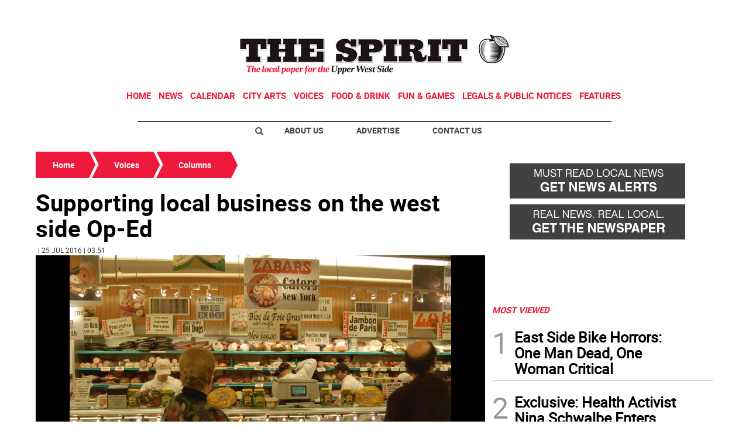

--- FILE ---
content_type: text/html
request_url: https://www.westsidespirit.com/voices/columns/supporting-local-business-on-the-west-side-op-ed-GXNP1320160728160729959
body_size: 13316
content:
  <!doctype html>  <html class="ltr" dir="ltr" lang="en-US"> <head> <meta content="text/html; charset=UTF-8" http-equiv="content-type"> <title>Supporting local business on the west side Op-Ed</title> <link rel="shortcut icon" href="https://www.westsidespirit.com/base-portlet/webrsrc/ctxvar/d264371e-5e5a-4be7-b6c5-655496220b44.jpeg"> <style amp-custom> .mln_uppercase_mln
		{
			text-transform:uppercase
		}
		
		.mln_small-caps_mln
		{
			font-variant:small-caps
		}
		</style> <meta name="description" content="Like you, I get frustrated when a small business closes, only to be replaced with another bank, drugstore, or coffee chain. When it’s time to renew the lease, c..."> <meta name="title" content="Supporting local business on the west side Op-Ed"> <meta property="og:type" content="Article"> <meta property="og:title" content="Supporting local business on the west side Op-Ed"> <meta property="og:description" content="Like you, I get frustrated when a small business closes, only to be replaced with another bank, drugstore, or coffee chain. When it’s time to renew the lease, c..."> <meta property="og:image" content="https://www.westsidespirit.com/binrepository/480x318/0c34/480d250/none/3502612/TOFT/OPINION02_160729959_AR_0_0_NP1320160728160729959_MG4186406.jpg"> <meta property="og:url" content="https://www.westsidespirit.com/voices/columns/supporting-local-business-on-the-west-side-op-ed-GXNP1320160728160729959"> <meta property="og:site_name" content="www.westsidespirit.com"> <meta name="ROBOTS" content="INDEX, FOLLOW"> <link rel="canonical" href="https://www.westsidespirit.com/voices/columns/supporting-local-business-on-the-west-side-op-ed-GXNP1320160728160729959"> <meta name="viewport" content="width=device-width"> <meta name="twitter:card" content="summary_large_image"> <meta name="twitter:card" content="summary_large_image"> <meta name="twitter:site" content="@WestSideSpirit"> <link href="https://www.westsidespirit.com/base-portlet/webrsrc/theme/1676476d35b07e56b82775a6bd44eb8a.css" rel="stylesheet" type="text/css"> <script type="text/javascript" src="/base-portlet/webrsrc/b9740ad96ea5b5f2db95cd4b031d9c78.js"></script> <script type="text/javascript">/*<![CDATA[*/var ITER=ITER||{};ITER.CONTEXT=ITER.CONTEXT||{};ITER.CONTEXT.sections=[{sectid:"sect-535e7305012002c85f5466e8d53c23e6"},{sectid:"sect-7fd072c3e9836967e4f95c710c673e3b"},{sectid:"sect-9dec329872f6c61a482a30b16107881f"}];ITER.CONTEXT.isArticlePage=function(){return true};ITER.CONTEXT.articleId="NP1320160728160729959";ITER.CONTEXT.contextIs=function(a){return a==="ArticlePage"};ITER.HOOK=ITER.HOOK||{};ITER.HOOK.onDisqusNewComment=function(a){};ITER.RESOURCE=ITER.RESOURCE||{};ITER.RESOURCE.Deferred=function(){var b;var a;var c=new Promise(function(e,d){b=e;a=d});c.resolve=b;c.reject=a;return c};ITER.RESOURCE.onLoad=ITER.RESOURCE.onLoad||[];ITER.RESOURCE.onInit=ITER.RESOURCE.onInit||[];ITER.RESOURCE.onLoad["util-http"]=new ITER.RESOURCE.Deferred();ITER.RESOURCE.onLoad["util-url"]=new ITER.RESOURCE.Deferred();ITER.RESOURCE.onLoad["util-cookie"]=new ITER.RESOURCE.Deferred();ITER.RESOURCE.onLoad["util-event"]=new ITER.RESOURCE.Deferred();ITER.RESOURCE.onLoad["util-message"]=new ITER.RESOURCE.Deferred();ITER.RESOURCE.onLoad.statistics=new ITER.RESOURCE.Deferred();ITER.RESOURCE.onLoad.reading=new ITER.RESOURCE.Deferred();ITER.RESOURCE.onLoad.konami=new ITER.RESOURCE.Deferred();ITER.RESOURCE.onLoad.adblock=new ITER.RESOURCE.Deferred();ITER.RESOURCE.onLoad.captcha=new ITER.RESOURCE.Deferred();ITER.RESOURCE.onLoad["iter-ui-tabs"]=new ITER.RESOURCE.Deferred();ITER.RESOURCE.onLoad["autocomplete-js"]=new ITER.RESOURCE.Deferred();ITER.RESOURCE.onLoad.form=new ITER.RESOURCE.Deferred();ITER.RESOURCE.onLoad["teaser-date"]=new ITER.RESOURCE.Deferred();ITER.RESOURCE.onLoad["search-date"]=new ITER.RESOURCE.Deferred();ITER.RESOURCE.onLoad.unregister=new ITER.RESOURCE.Deferred();ITER.RESOURCE.onLoad.recommendations=new ITER.RESOURCE.Deferred();ITER.RESOURCE.onLoad.surveys=new ITER.RESOURCE.Deferred();ITER.RESOURCE.onLoad["embed-article"]=new ITER.RESOURCE.Deferred();ITER.RESOURCE.CUSTOM=ITER.RESOURCE.CUSTOM||{};ITER.USER=ITER.USER||{};ITER.USER.id="";/*]]>*/</script> <script type="text/javascript" src="/html/js/iter-libraries/iter-util-url.js?v=4.1.17654757" defer onload="ITER.RESOURCE.onLoad['util-url'].resolve(true)"></script> <script type="text/javascript" src="/html/js/iter-libraries/iter-util-cookie.js?v=4.1.17654757" defer onload="ITER.RESOURCE.onLoad['util-cookie'].resolve(true)"></script> <script type="text/javascript" src="/html/js/iter-libraries/iter-konami.js?v=4.1.17654757" defer onload="ITER.RESOURCE.onLoad['konami'].resolve(true)"></script> <script type="text/javascript" src="/html/js/iter-libraries/iter-util-http.js?v=4.1.17654757" defer onload="ITER.RESOURCE.onLoad['util-http'].resolve(true)"></script> <script type="text/javascript" src="/html/js/iter-libraries/iter-statistics.js?v=4.1.17654757" defer onload="ITER.RESOURCE.onLoad['statistics'].resolve(true)"></script> <script type="text/javascript" src="/html/js/iter-libraries/iter-util-event.js?v=4.1.17654757" defer onload="ITER.RESOURCE.onLoad['util-event'].resolve(true)"></script> <script type="text/javascript" src="/html/js/iter-libraries/iter-reading.js?v=4.1.17654757" defer onload="ITER.RESOURCE.onLoad['reading'].resolve(true)"></script> <script type="text/javascript" src="/html/js/iter-libraries/iter-util-message.js?v=4.1.17654757" defer onload="ITER.RESOURCE.onLoad['util-message'].resolve(true)"></script> <script>/*<![CDATA[*/jQryIter.u="";/*]]>*/</script> <script type="text/javascript">/*<![CDATA[*/(function(a){a.contextSections=function(){return[{sectid:"sect-535e7305012002c85f5466e8d53c23e6"},{sectid:"sect-7fd072c3e9836967e4f95c710c673e3b"},{sectid:"sect-9dec329872f6c61a482a30b16107881f"}]};a.contextIsArticlePage=function(){return true};a.articleId=function(){return"NP1320160728160729959"};a.contextIs=function(b){if(b=="HomePage"){return false}else{if(b=="ArticlePage"){return true}else{if(b=="SearchPage"){return false}else{if(b=="SectionPage"){return false}else{if(b=="MetadataPage"){return false}}}}}}})(jQryIter);/*]]>*/</script> <script type="text/javascript" src="https://www.westsidespirit.com/base-portlet/webrsrc/theme/dd413e4f992fc05c1c3a9e27aa282026.js"></script> <script type="text/javascript">/*<![CDATA[*/var disqus_shortname="thewestsidespirit";/*]]>*/</script> <script async src="https://www.googletagmanager.com/gtag/js?id=UA-56285718-1"></script> <script type="text/javascript">/*<![CDATA[*/window.dataLayer=window.dataLayer||[];function gtag(){dataLayer.push(arguments)}gtag("js",new Date());var canonical=(document.querySelector("link[rel=canonical]")||{}).href;if(typeof canonical==="undefined"){gtag("config","UA-56285718-1")}else{gtag("config","UA-56285718-1",{page_location:canonical})};/*]]>*/</script> </head> <body class=" controls-visible signed-out public-page" itemscope itemtype="http://schema.org/NewsArticle"> <script type="text/javascript">/*<![CDATA[*/jQryIter(document).on("click",".ui-accordion-header",function(){jQryIter(window).resize()});/*]]>*/</script> <div class="iter-page-frame"> <header class="iter-header-wrapper" id="iter-header-wrapper">  <div class="portlet-boundary portlet-static-end portlet-nested-portlets"> <div id="theme-6-header" class="ly-theme-6-header"> <div class="container-header container-fluid  nopadding"> <div class="container nopadding"> <div class="row top"> <div class="top-one-col col-md-12  portlet-column nopadding" id="top-one-col"> </div> <div class="top-two-col col-md-12  portlet-column nopadding" id="top-two-col"> <div id="" class="portlet-boundary portlet-static-end htmlcontainer-portlet"> <div> <script>/*<![CDATA[*/(function(e,f,g){a=e.createElement(f);m=e.getElementsByTagName(f)[0];a.src=g;a.setAttribute("async","");a.setAttribute("type","text/javascript");a.setAttribute("crossorigin","anonymous");m.parentNode.insertBefore(a,m)})(document,"script","https://adatoolbar.com/wp-json/onlineada/v1/accessibility-toolbar/e687213560c8b");/*]]>*/</script> </div> </div> <div id="" class="portlet-boundary portlet-static-end adcontainer-portlet mB20 mT20 center-table"> <div> <script async src="https://securepubads.g.doubleclick.net/tag/js/gpt.js"></script> <script>/*<![CDATA[*/window.googletag=window.googletag||{cmd:[]};googletag.cmd.push(function(){googletag.defineSlot("/359827676/SW_TopBanner",[[1,1],[728,90]],"div-gpt-ad-1562616284029-0").addService(googletag.pubads());googletag.pubads().enableSingleRequest();googletag.pubads().collapseEmptyDivs();googletag.enableServices()});/*]]>*/</script> <div id="div-gpt-ad-1562616284029-0"> <script>/*<![CDATA[*/googletag.cmd.push(function(){googletag.display("div-gpt-ad-1562616284029-0")});/*]]>*/</script> </div> </div> </div> <div id="" class="portlet-boundary portlet-static-end htmlcontainer-portlet"> <div> <div> <a class="header-logo" href="/"> </a> </div> </div> </div> <div id="4217535410" class="portlet-boundary portlet-static-end menu-portlet main-navigation"> <div id="menu_4217535410" class="menu_secc "> <div class="nav-dropdown nav noSubNav"> <ul class="parent-nav lst cf"> <li class="lst-item tabnav  sect-76 sect-7ec329211cbe49532853e1fe61f5e896"> <div class="tab-grp"> <a href="/" class="tab-item lnk" title="Home"> <span class="iconBefore"></span> <strong class="sectionName">Home</strong> <span class="iconAfter"></span> </a> <span class="hasChildsIcon"></span> <div class="child-nav cf"> <ul class="lst-std lst level-2"> <div class="lst-items"> <li class="lst-item   sect-95 sect-a2fab7931864ab049880a6613cd64598"> <a href="http://strausnews.com/" rel="nofollow noopener noreferrer" class=" lnk" target="_blank" title="About Us"> <span class="iconBefore"></span> <span class="sectionName">About Us</span> <span class="iconAfter"></span> </a> </li> <li class="lst-item   sect-96 sect-4bd4c916cc888ddd63c5d5e9b802768c"> <a href="http://strausnews.com/advertise.html" rel="nofollow noopener noreferrer" class=" lnk" target="_blank" title="Advertise"> <span class="iconBefore"></span> <span class="sectionName">Advertise</span> <span class="iconAfter"></span> </a> </li> <li class="lst-item   sect-97 sect-f065ddc45d8f2e1685baf0bc581504de"> <a href="/contact-us" class=" lnk" title="Contact Us"> <span class="iconBefore"></span> <span class="sectionName">Contact Us</span> <span class="iconAfter"></span> </a> </li> <li class="lst-item   sect-98 sect-719e32d916b410c9508660cc134b5a62"> <a href="https://straussubscriptions.adperfect.com/channel/C0A801A91dfbb1B682Itt32DB51C/publication/C0A801A91da432A3CEoiL205FFD0" rel="nofollow noopener noreferrer" class=" lnk" target="_blank" title="Subscribe To Paper"> <span class="iconBefore"></span> <span class="sectionName">Subscribe To Paper</span> <span class="iconAfter"></span> </a> </li> <li class="lst-item   sect-99 sect-d9b0d5daa99976fd32ac5904530e29a0"> <a href="/sign-up-for-emails" class=" lnk" title="Sign Up for Emails"> <span class="iconBefore"></span> <span class="sectionName">Sign Up for Emails</span> <span class="iconAfter"></span> </a> </li> <li class="lst-item   sect-100 sect-fb87acb174241b40e68524b36106d1c2"> <a href="/where-to-pick-us-up" class=" lnk" title="Where to Pick Us Up"> <span class="iconBefore"></span> <span class="sectionName">Where to Pick Us Up</span> <span class="iconAfter"></span> </a> </li> <li class="lst-item   sect-101 sect-687831fd8afba321159fc2624f464fa3"> <a href="/submit-stuff" class=" lnk" title="Submit Stuff"> <span class="iconBefore"></span> <span class="sectionName">Submit Stuff</span> <span class="iconAfter"></span> </a> </li> </div> </ul> </div> </div> </li> <li class="lst-item tabnav  sect-77 sect-5d801d41995a40ef14e9979a38cbcdae"> <div class="tab-grp"> <a href="/news" class="tab-item lnk" title="News"> <span class="iconBefore"></span> <strong class="sectionName">News</strong> <span class="iconAfter"></span> </a> <span class="hasChildsIcon"></span> <div class="child-nav cf"> <ul class="lst-std lst level-2"> <div class="lst-items"> <li class="lst-item   sect-93 sect-41f5692a4fb7e2ba098a7f5728dac930"> <a href="/news/local-news" class=" lnk" title="Local News"> <span class="iconBefore"></span> <span class="sectionName">Local News</span> <span class="iconAfter"></span> </a> </li> <li class="lst-item   sect-94 sect-006835371ebdf55260cedac76e8882b0"> <a href="/news/crime-watch" class=" lnk" title="Crime Watch"> <span class="iconBefore"></span> <span class="sectionName">Crime Watch</span> <span class="iconAfter"></span> </a> </li> </div> </ul> </div> </div> </li> <li class="lst-item tabnav  sect-78 sect-f8e88fa8cb45d34f63051b787152a64b"> <a href="http://www.nycnow.com/" rel="nofollow noopener noreferrer" class="tab-item lnk" target="_blank" title="Calendar"> <span class="iconBefore"></span> <span class="sectionName">Calendar</span> <span class="iconAfter"></span> </a> </li> <li class="lst-item tabnav  sect-79 sect-1fe6f0d214430199241f33363b6209c4"> <a href="/city-arts" class="tab-item lnk" title="City Arts"> <span class="iconBefore"></span> <span class="sectionName">City Arts</span> <span class="iconAfter"></span> </a> </li> <li class="lst-item tabnav  sect-80 sect-593d49a390a774d3c7d80af876d62773"> <div class="tab-grp"> <a href="/voices" class="tab-item lnk" title="Voices"> <span class="iconBefore"></span> <strong class="sectionName">Voices</strong> <span class="iconAfter"></span> </a> <span class="hasChildsIcon"></span> <div class="child-nav cf"> <ul class="lst-std lst level-2"> <div class="lst-items"> <li class="lst-item   sect-91 sect-9dec329872f6c61a482a30b16107881f"> <a href="/voices/columns" class=" lnk" title="Columns"> <span class="iconBefore"></span> <span class="sectionName">Columns</span> <span class="iconAfter"></span> </a> </li> <li class="lst-item   sect-92 sect-12e6e64d56436d67d90519b1518804b5"> <a href="/voices/letters-to-the-editor" class=" lnk" title="Letters to the Editor"> <span class="iconBefore"></span> <span class="sectionName">Letters to the Editor</span> <span class="iconAfter"></span> </a> </li> </div> </ul> </div> </div> </li> <li class="lst-item tabnav  sect-252 sect-b5a33f8e01e4d3d30c71cffd67afde4f"> <a href="/food-drink" class="tab-item lnk" title="Food &amp; Drink"> <span class="iconBefore"></span> <span class="sectionName">Food &amp; Drink</span> <span class="iconAfter"></span> </a> </li> <li class="lst-item tabnav  sect-595 sect-e62c6a75b7c0d9c34ea83fdd4aae43a2"> <a href="/fun-games" class="tab-item lnk" title="Fun &amp; Games"> <span class="iconBefore"></span> <span class="sectionName">Fun &amp; Games</span> <span class="iconAfter"></span> </a> </li> <li class="lst-item tabnav  sect-389 sect-b1eca0430275a5867e64c52c624e78f2"> <a href="http://strausnews.com/legalnotices.html" rel="nofollow noopener noreferrer" class="tab-item lnk" target="_blank" title="Legals &amp; Public Notices"> <span class="iconBefore"></span> <span class="sectionName">Legals &amp; Public Notices</span> <span class="iconAfter"></span> </a> </li> <li class="lst-item tabnav  sect-82 sect-349c201515822a72eb356125b0c0b14a"> <div class="tab-grp"> <a href="/features" class="tab-item lnk" title="Features"> <span class="iconBefore"></span> <strong class="sectionName">Features</strong> <span class="iconAfter"></span> </a> <span class="hasChildsIcon"></span> <div class="child-nav cf"> <ul class="lst-std lst level-2"> <div class="lst-items"> <li class="lst-item   sect-83 sect-977a484747ddc798697ec2eed55368e4"> <a href="/features/best-of-manhattan" class=" lnk" title="Best of Manhattan"> <span class="iconBefore"></span> <span class="sectionName">Best of Manhattan</span> <span class="iconAfter"></span> </a> </li> <li class="lst-item   sect-84 sect-8ee791bae24bcbd5963d82d5dd6414b1"> <a href="/features/camp-guide" class=" lnk" title="Camp Guide"> <span class="iconBefore"></span> <span class="sectionName">Camp Guide</span> <span class="iconAfter"></span> </a> </li> <li class="lst-item   sect-85 sect-85608baf7200dbf333f3646d16b6f002"> <a href="/features/education-guide" class=" lnk" title="Education Guide"> <span class="iconBefore"></span> <span class="sectionName">Education Guide</span> <span class="iconAfter"></span> </a> </li> <li class="lst-item   sect-86 sect-5a7d9271d2a276a3fe1fe253088c5d93"> <a href="/features/environment" class=" lnk" title="Environment"> <span class="iconBefore"></span> <span class="sectionName">Environment</span> <span class="iconAfter"></span> </a> </li> <li class="lst-item   sect-87 sect-cf858ad838c6e8feb20cb14a2483720b"> <a href="/features/healthy-manhattan" class=" lnk" title="Healthy Manhattan"> <span class="iconBefore"></span> <span class="sectionName">Healthy Manhattan</span> <span class="iconAfter"></span> </a> </li> <li class="lst-item   sect-88 sect-ba2cf59213372129aa027b8862eb5d2a"> <a href="/features/people" class=" lnk" title="People"> <span class="iconBefore"></span> <span class="sectionName">People</span> <span class="iconAfter"></span> </a> </li> <li class="lst-item   sect-89 sect-bbba28181502b62bfc965aa428499bc0"> <a href="/features/senior-living-guide" class=" lnk" title="Senior Living Guide"> <span class="iconBefore"></span> <span class="sectionName">Senior Living Guide</span> <span class="iconAfter"></span> </a> </li> <li class="lst-item   sect-90 sect-4d5590abbec107994fc95c84a53258ef"> <a href="/features/summer-guide" class=" lnk" title="Summer Guide"> <span class="iconBefore"></span> <span class="sectionName">Summer Guide</span> <span class="iconAfter"></span> </a> </li> <li class="lst-item   sect-536 sect-9ddf905d023e6758c05e5a6985dd297c"> <a href="/features/the-way-forward" class=" lnk" title="The Way Forward"> <span class="iconBefore"></span> <span class="sectionName">The Way Forward</span> <span class="iconAfter"></span> </a> </li> </div> </ul> </div> </div> </li> </ul> </div> </div> <script type="text/javascript">/*<![CDATA[*/prepareMenuJs("4217535410");/*]]>*/</script> </div> </div> <div class="top-three-col col-md-12  portlet-column nopadding" id="top-three-col"> <div id="" class="portlet-boundary portlet-static-end htmlcontainer-portlet"> <div> <script type="text/javascript" src="//downloads.mailchimp.com/js/signup-forms/popup/unique-methods/embed.js" data-dojo-config="usePlainJson: true, isDebug: false"></script> <script type="text/javascript">/*<![CDATA[*/window.dojoRequire(["mojo/signup-forms/Loader"],function(b){b.start({baseUrl:"mc.us13.list-manage.com",uuid:"96ff13a999601a39fa610d650",lid:"67d9399627",uniqueMethods:true})});/*]]>*/</script> </div> </div> </div> <div class="top-four-col col-md-12 portlet-column nopadding" id="top-four-col"> <div id="" class="portlet-boundary portlet-static-end htmlcontainer-portlet"> <div> <div class="header-separator"></div> <ul class="html-navigation"> <li class="search-icon-wrapper"> <div class="search-icon"></div></li> <li><a class="login" href="http://strausnews.com/" target="_blank">About Us</a></li> <li class="yellow"><a class="paywall" href="http://strausnews.com/advertise.html" target="_blank">Advertise</a></li> <li class="yellow"><a class="classiffied" href="/contact-us">Contact Us</a></li> </ul> </div> </div> </div> </div> </div> </div> <div class="container-floating-header inactive"> <div class="container nopadding"> <div class="floating-header"> <div class="row top-floating"> <div class="top-floating-left-col portlet-column nopadding" id="top-floating-left-col"> <div id="" class="portlet-boundary portlet-static-end htmlcontainer-portlet mobile-menu-wrapper"> <div> <div> <div class="mobile-menu"></div> <a class="header-logo" href="/"></a> </div> </div> </div> <div id="" class="portlet-boundary portlet-static-end adcontainer-portlet mB10 mT10 center-table"> <div> <script async src="https://securepubads.g.doubleclick.net/tag/js/gpt.js"></script> <script>/*<![CDATA[*/window.googletag=window.googletag||{cmd:[]};googletag.cmd.push(function(){googletag.defineSlot("/359827676/SW_MobileTopBanner",[[320,50],[1,1]],"div-gpt-ad-1562616229016-0").addService(googletag.pubads());googletag.pubads().enableSingleRequest();googletag.pubads().collapseEmptyDivs();googletag.enableServices()});/*]]>*/</script> <div id="div-gpt-ad-1562616229016-0"> <script>/*<![CDATA[*/googletag.cmd.push(function(){googletag.display("div-gpt-ad-1562616229016-0")});/*]]>*/</script> </div> </div> </div> <div id="" class="portlet-boundary portlet-static-end htmlcontainer-portlet html-navigation-wrapper"> <div> <ul class="html-navigation"> <li><a class="readmore" href="/sign-up-for-emails">NEWSLETTER</a></li> <li><a class="paywall" href="https://www.paypal.com/donate/?hosted_button_id=YY237VX4C5ZVL" target="_blank">DONATE</a></li> </ul> </div> </div> </div> </div> </div> </div> </div> <div class="container-menu container-fluid inactive"> <div class="row top-search"> <div class="top-search-left-col col-xs-9 col-md-11 portlet-column nopadding" id="top-search-left-col"> <div id="" class="portlet-boundary portlet-static-end htmlcontainer-portlet"> <div> </div> </div> <div id="" class="portlet-boundary portlet-static-end adcontainer-portlet"> </div> <div id="597917252" class="portlet-boundary portlet-static-end advanced-search-portlet"> <span class="iter-field iter-field-text"> <span class="iter-field-content"> <span class="iter-field-element"> <input id="_597917252_keywords" type="text" value="" name="keywords" inlinefield="true" class="iter-field-input iter-field-input-text" onkeydown="javascript:_597917252_onKeyEnterSearch(event)" placeholder=""> </span> </span> </span> <span class="iter-button iter-button-submit"> <span class="iter-button-content"> <input id="_597917252_search" type="submit" name="search" value="" class="iter-button-input iter-button-input-submit" onclick="javascript:_597917252_onClickSearch()"> </span> </span> <script type="text/javascript">/*<![CDATA[*/function _597917252_cleanKeywords(i){var j="";var h="";for(var f=0;f<i.length;f++){var g=i[f];if(!(g=="/"||g=="\\"||g=="~"||g=="!"||g=="("||g==")")){h+=g}else{h+=" "}}h=encodeURIComponent(h);for(var f=0;f<h.length;f++){var g=h[f];if(g=="'"){j+="%27"}else{j+=g}}return j}function _597917252_onClickSearch(){var e=_597917252_cleanKeywords(jQryIter("#_597917252_keywords").val());if(e.length>0){var d="/search-results/-/search/";var f="/false/false/19840110/20260110/date/true/true/0/0/meta/0/0/0/1";window.location.href=d+e+f}}function _597917252_onKeyEnterSearch(b){if(b.keyCode==13){_597917252_onClickSearch()}};/*]]>*/</script> </div> </div> <div class="top-search-right-col col-xs-3 col-md-1 portlet-column nopadding" id="top-search-right-col"> <div id="" class="portlet-boundary portlet-static-end htmlcontainer-portlet"> <div> </div> </div> <div id="" class="portlet-boundary portlet-static-end htmlcontainer-portlet"> <div> <div class="close-menu"> x 
           </div> </div> </div> <div id="" class="portlet-boundary portlet-static-end htmlcontainer-portlet"> <div> </div> </div> </div> </div> <div class="row middle-menu"> <div class="middle-menu-left-col col-sm-4 portlet-column nopadding" id="top-search-left-col"> <div id="3226321579" class="portlet-boundary portlet-static-end menu-portlet"> <div id="menu_3226321579" class="menu_secc_unfolded "> <div class="nav-dropdown nav noSubNav"> <ul class="parent-nav lst cf"> <li class="lst-item tabnav  sect-39 sect-556f9a3b33cc57271d5e128c12187c66"> <div class="tab-grp"> <a href="/" class="tab-item lnk" title="Sections"> <span class="iconBefore"></span> <strong class="sectionName">Sections</strong> <span class="iconAfter"></span> </a> <span class="hasChildsIcon"></span> <div class="child-nav cf"> <ul class="lst-std lst level-2"> <div class="lst-items"> <li class="lst-item   sect-76 sect-7ec329211cbe49532853e1fe61f5e896"> <div class="tab-grp"> <a href="/" class=" lnk" title="Home"> <span class="iconBefore"></span> <strong class="sectionName">Home</strong> <span class="iconAfter"></span> </a> <span class="hasChildsIcon"></span> <div class="child-nav cf"> <ul class="lst-std lst level-3"> <div class="lst-items"> <li class="lst-item   sect-95 sect-a2fab7931864ab049880a6613cd64598"> <a href="http://strausnews.com/" rel="nofollow noopener noreferrer" class=" lnk" target="_blank" title="About Us"> <span class="iconBefore"></span> <span class="sectionName">About Us</span> <span class="iconAfter"></span> </a> </li> <li class="lst-item   sect-96 sect-4bd4c916cc888ddd63c5d5e9b802768c"> <a href="http://strausnews.com/advertise.html" rel="nofollow noopener noreferrer" class=" lnk" target="_blank" title="Advertise"> <span class="iconBefore"></span> <span class="sectionName">Advertise</span> <span class="iconAfter"></span> </a> </li> <li class="lst-item   sect-97 sect-f065ddc45d8f2e1685baf0bc581504de"> <a href="/contact-us" class=" lnk" title="Contact Us"> <span class="iconBefore"></span> <span class="sectionName">Contact Us</span> <span class="iconAfter"></span> </a> </li> <li class="lst-item   sect-98 sect-719e32d916b410c9508660cc134b5a62"> <a href="https://straussubscriptions.adperfect.com/channel/C0A801A91dfbb1B682Itt32DB51C/publication/C0A801A91da432A3CEoiL205FFD0" rel="nofollow noopener noreferrer" class=" lnk" target="_blank" title="Subscribe To Paper"> <span class="iconBefore"></span> <span class="sectionName">Subscribe To Paper</span> <span class="iconAfter"></span> </a> </li> <li class="lst-item   sect-99 sect-d9b0d5daa99976fd32ac5904530e29a0"> <a href="/sign-up-for-emails" class=" lnk" title="Sign Up for Emails"> <span class="iconBefore"></span> <span class="sectionName">Sign Up for Emails</span> <span class="iconAfter"></span> </a> </li> <li class="lst-item   sect-100 sect-fb87acb174241b40e68524b36106d1c2"> <a href="/where-to-pick-us-up" class=" lnk" title="Where to Pick Us Up"> <span class="iconBefore"></span> <span class="sectionName">Where to Pick Us Up</span> <span class="iconAfter"></span> </a> </li> <li class="lst-item   sect-101 sect-687831fd8afba321159fc2624f464fa3"> <a href="/submit-stuff" class=" lnk" title="Submit Stuff"> <span class="iconBefore"></span> <span class="sectionName">Submit Stuff</span> <span class="iconAfter"></span> </a> </li> </div> </ul> </div> </div> </li> <li class="lst-item   sect-77 sect-5d801d41995a40ef14e9979a38cbcdae"> <div class="tab-grp"> <a href="/news" class=" lnk" title="News"> <span class="iconBefore"></span> <strong class="sectionName">News</strong> <span class="iconAfter"></span> </a> <span class="hasChildsIcon"></span> <div class="child-nav cf"> <ul class="lst-std lst level-3"> <div class="lst-items"> <li class="lst-item   sect-93 sect-41f5692a4fb7e2ba098a7f5728dac930"> <a href="/news/local-news" class=" lnk" title="Local News"> <span class="iconBefore"></span> <span class="sectionName">Local News</span> <span class="iconAfter"></span> </a> </li> <li class="lst-item   sect-94 sect-006835371ebdf55260cedac76e8882b0"> <a href="/news/crime-watch" class=" lnk" title="Crime Watch"> <span class="iconBefore"></span> <span class="sectionName">Crime Watch</span> <span class="iconAfter"></span> </a> </li> </div> </ul> </div> </div> </li> <li class="lst-item   sect-78 sect-f8e88fa8cb45d34f63051b787152a64b"> <a href="http://www.nycnow.com/" rel="nofollow noopener noreferrer" class=" lnk" target="_blank" title="Calendar"> <span class="iconBefore"></span> <span class="sectionName">Calendar</span> <span class="iconAfter"></span> </a> </li> <li class="lst-item   sect-79 sect-1fe6f0d214430199241f33363b6209c4"> <a href="/city-arts" class=" lnk" title="City Arts"> <span class="iconBefore"></span> <span class="sectionName">City Arts</span> <span class="iconAfter"></span> </a> </li> <li class="lst-item   sect-80 sect-593d49a390a774d3c7d80af876d62773"> <div class="tab-grp"> <a href="/voices" class=" lnk" title="Voices"> <span class="iconBefore"></span> <strong class="sectionName">Voices</strong> <span class="iconAfter"></span> </a> <span class="hasChildsIcon"></span> <div class="child-nav cf"> <ul class="lst-std lst level-3"> <div class="lst-items"> <li class="lst-item   sect-91 sect-9dec329872f6c61a482a30b16107881f"> <a href="/voices/columns" class=" lnk" title="Columns"> <span class="iconBefore"></span> <span class="sectionName">Columns</span> <span class="iconAfter"></span> </a> </li> <li class="lst-item   sect-92 sect-12e6e64d56436d67d90519b1518804b5"> <a href="/voices/letters-to-the-editor" class=" lnk" title="Letters to the Editor"> <span class="iconBefore"></span> <span class="sectionName">Letters to the Editor</span> <span class="iconAfter"></span> </a> </li> </div> </ul> </div> </div> </li> <li class="lst-item   sect-252 sect-b5a33f8e01e4d3d30c71cffd67afde4f"> <a href="/food-drink" class=" lnk" title="Food &amp; Drink"> <span class="iconBefore"></span> <span class="sectionName">Food &amp; Drink</span> <span class="iconAfter"></span> </a> </li> <li class="lst-item   sect-595 sect-e62c6a75b7c0d9c34ea83fdd4aae43a2"> <a href="/fun-games" class=" lnk" title="Fun &amp; Games"> <span class="iconBefore"></span> <span class="sectionName">Fun &amp; Games</span> <span class="iconAfter"></span> </a> </li> <li class="lst-item   sect-389 sect-b1eca0430275a5867e64c52c624e78f2"> <a href="http://strausnews.com/legalnotices.html" rel="nofollow noopener noreferrer" class=" lnk" target="_blank" title="Legals &amp; Public Notices"> <span class="iconBefore"></span> <span class="sectionName">Legals &amp; Public Notices</span> <span class="iconAfter"></span> </a> </li> <li class="lst-item   sect-82 sect-349c201515822a72eb356125b0c0b14a"> <div class="tab-grp"> <a href="/features" class=" lnk" title="Features"> <span class="iconBefore"></span> <strong class="sectionName">Features</strong> <span class="iconAfter"></span> </a> <span class="hasChildsIcon"></span> <div class="child-nav cf"> <ul class="lst-std lst level-3"> <div class="lst-items"> <li class="lst-item   sect-83 sect-977a484747ddc798697ec2eed55368e4"> <a href="/features/best-of-manhattan" class=" lnk" title="Best of Manhattan"> <span class="iconBefore"></span> <span class="sectionName">Best of Manhattan</span> <span class="iconAfter"></span> </a> </li> <li class="lst-item   sect-84 sect-8ee791bae24bcbd5963d82d5dd6414b1"> <a href="/features/camp-guide" class=" lnk" title="Camp Guide"> <span class="iconBefore"></span> <span class="sectionName">Camp Guide</span> <span class="iconAfter"></span> </a> </li> <li class="lst-item   sect-85 sect-85608baf7200dbf333f3646d16b6f002"> <a href="/features/education-guide" class=" lnk" title="Education Guide"> <span class="iconBefore"></span> <span class="sectionName">Education Guide</span> <span class="iconAfter"></span> </a> </li> <li class="lst-item   sect-86 sect-5a7d9271d2a276a3fe1fe253088c5d93"> <a href="/features/environment" class=" lnk" title="Environment"> <span class="iconBefore"></span> <span class="sectionName">Environment</span> <span class="iconAfter"></span> </a> </li> <li class="lst-item   sect-87 sect-cf858ad838c6e8feb20cb14a2483720b"> <a href="/features/healthy-manhattan" class=" lnk" title="Healthy Manhattan"> <span class="iconBefore"></span> <span class="sectionName">Healthy Manhattan</span> <span class="iconAfter"></span> </a> </li> <li class="lst-item   sect-88 sect-ba2cf59213372129aa027b8862eb5d2a"> <a href="/features/people" class=" lnk" title="People"> <span class="iconBefore"></span> <span class="sectionName">People</span> <span class="iconAfter"></span> </a> </li> <li class="lst-item   sect-89 sect-bbba28181502b62bfc965aa428499bc0"> <a href="/features/senior-living-guide" class=" lnk" title="Senior Living Guide"> <span class="iconBefore"></span> <span class="sectionName">Senior Living Guide</span> <span class="iconAfter"></span> </a> </li> <li class="lst-item   sect-90 sect-4d5590abbec107994fc95c84a53258ef"> <a href="/features/summer-guide" class=" lnk" title="Summer Guide"> <span class="iconBefore"></span> <span class="sectionName">Summer Guide</span> <span class="iconAfter"></span> </a> </li> <li class="lst-item   sect-536 sect-9ddf905d023e6758c05e5a6985dd297c"> <a href="/features/the-way-forward" class=" lnk" title="The Way Forward"> <span class="iconBefore"></span> <span class="sectionName">The Way Forward</span> <span class="iconAfter"></span> </a> </li> </div> </ul> </div> </div> </li> </div> </ul> </div> </div> </li> </ul> </div> </div> </div> </div> <div class="middle-menu-center-col col-sm-4 portlet-column nopadding" id="middle-menu-center-col"> <div id="3370440256" class="portlet-boundary portlet-static-end menu-portlet"> <div id="menu_3370440256" class="menu_secc_unfolded "> <div class="nav-dropdown nav noSubNav"> <ul class="parent-nav lst cf"> <li class="lst-item tabnav  sect-40 sect-fbdea5731411b5b2becfd97ec3556e29"> <div class="tab-grp"> <a href="/" class="tab-item lnk" title="Do Stuff"> <span class="iconBefore"></span> <strong class="sectionName">Do Stuff</strong> <span class="iconAfter"></span> </a> <span class="hasChildsIcon"></span> <div class="child-nav cf"> <ul class="lst-std lst level-2"> <div class="lst-items"> <li class="lst-item   sect-71 sect-5bf61ee39ce663ec77dc035212b622b2"> <a href="https://straussubscriptions.adperfect.com/channel/C0A801A91dfbb1B682Itt32DB51C/publication/C0A801A91da432A3CEoiL205FFD0" rel="nofollow noopener noreferrer" class=" lnk" target="_blank" title="Subscribe to Paper"> <span class="iconBefore"></span> <span class="sectionName">Subscribe to Paper</span> <span class="iconAfter"></span> </a> </li> <li class="lst-item   sect-72 sect-1ba934ddd8159905546781c50745965c"> <a href="/sign-up-for-emails" class=" lnk" title="Sign Up for Emails"> <span class="iconBefore"></span> <span class="sectionName">Sign Up for Emails</span> <span class="iconAfter"></span> </a> </li> <li class="lst-item   sect-73 sect-7d6128bbd4d0b606df19947a0278d75b"> <a href="/where-to-pick-us-up" class=" lnk" title="Where to Pick Us Up"> <span class="iconBefore"></span> <span class="sectionName">Where to Pick Us Up</span> <span class="iconAfter"></span> </a> </li> <li class="lst-item   sect-74 sect-fc95d73225f90956c5b2a6bbb5b18c50"> <a href="/submit-stuff" class=" lnk" title="Submit Stuff"> <span class="iconBefore"></span> <span class="sectionName">Submit Stuff</span> <span class="iconAfter"></span> </a> </li> <li class="lst-item   sect-75 sect-6360459e91e5715ab1c644666dd05f4e"> <a href="http://strausnews.com/legalnotices.html" rel="nofollow noopener noreferrer" class=" lnk" target="_blank" title="Place a Classified or Legal Notice"> <span class="iconBefore"></span> <span class="sectionName">Place a Classified or Legal Notice</span> <span class="iconAfter"></span> </a> </li> </div> </ul> </div> </div> </li> </ul> </div> </div> </div> </div> <div class="middle-menu-right-col col-sm-4 portlet-column nopadding" id="middle-menu-right-col"> </div> </div> <div class="row bottom-social"> <div class="bottom-social-left-col portlet-column nopadding" id="bottom-social-left-col"> <div id="" class="portlet-boundary portlet-static-end htmlcontainer-portlet"> <div> <div class="social-network-wrapper"> <div class="social-network-label"> © COPYRIGHT 2022 STRAUS NEWS 
            </div> </div> </div> </div> </div> </div> </div> </div> </div> </header> <div class="iter-content-wrapper iter-droppable-zone" id="iter-content-wrapper"> <div id="main-content" class="content ly-catalog-detail-1" role="main"> <div class="container"> <div class="row search"> <div class="search-left-col portlet-column nopadding" id="search-left-col"> </div> </div> <div class="row top"> <div class="top-left-col col-sm-7 portlet-column nopadding" id="top-left-col"> </div> <div class="top-right-col col-sm-5 portlet-column nopadding" id="top-right-col"> </div> </div> <div class="row middle"> <div class="middle-left-col col-sm-8 portlet-column nopadding" id="middle-left-col"> <div class="row middle-one"> <div class="middle-left-col-one  portlet-column nopadding" id="middle-left-col-one"> <div id="" class="portlet-boundary portlet-static-end content-viewer-portlet last full-access norestricted"> </div> <div id="" class="portlet-boundary portlet-static-end breadcrumb-portlet mT20 advanced-68"> <ol class="iter-theme-news-breadcrumb" itemscope itemtype="http://schema.org/BreadcrumbList"> <li class="first" itemprop="itemListElement" itemscope itemtype="http://schema.org/ListItem"><a itemprop="item" href="https://www.westsidespirit.com"><span itemprop="name">Home</span></a> <meta itemprop="position" content="1"></li> <li itemprop="itemListElement" itemscope itemtype="http://schema.org/ListItem">&nbsp;<a itemprop="item" href="https://www.westsidespirit.com/voices"><span itemprop="name">Voices</span></a> <meta itemprop="position" content="2"></li> <li class="last" itemprop="itemListElement" itemscope itemtype="http://schema.org/ListItem">&nbsp;<a itemprop="item" href="https://www.westsidespirit.com/voices/columns"><span itemprop="name">Columns</span></a> <meta itemprop="position" content="3"></li> </ol> </div> <div id="" class="portlet-boundary portlet-static-end content-viewer-portlet mT20 last full-access norestricted"> <div class="template-15 detail"> <div class="left-block"> <h1 class="headline font-1 medium bold" itemprop="headline"> <span class="priority-content" mlnid="XYZ_ITR_ZYX;order=1.0">Supporting local business on the west side Op-Ed</span> </h1> <div class="datefrom small" itemprop="dateModified"> | 25 Jul 2016 | 03:51 
             </div> </div> <div class="cl"></div> </div> </div> <div id="" class="portlet-boundary portlet-static-end content-viewer-portlet last full-access norestricted"> <div class="template-32 detail w66 m66"> <div class="left-block" itemprop="image"> <div class="multimediaMacroWrapper"> <ul class="bxMultimediaNP1320160728160729959"> <div class="contentMedia art-gallery"> <figure class="cutlineShow">  <div frame="crop_detail_768x432" style="position: relative; width: 100%; padding-top: 56.25%; background-color: #000000"> <img itercontenttypein="Image" itercontenttypeout="Image" itemprop="image" src="//www.westsidespirit.com/binrepository/652x432/0c0/0d0/none/3502612/DEJF/OPINION02_160729959_AR_0_0_NP1320160728160729959_MG4186406.jpg" srcset="//www.westsidespirit.com/binrepository/652x432/0c0/0d0/none/3502612/DEJF/OPINION02_160729959_AR_0_0_NP1320160728160729959_MG4186406.jpg 652w,//www.westsidespirit.com/binrepository/543x360/0c0/0d0/none/3502612/DEJG/OPINION02_160729959_AR_0_0_NP1320160728160729959_MG4186406.jpg 543w,//www.westsidespirit.com/binrepository/435x288/0c0/0d0/none/3502612/DEJB/OPINION02_160729959_AR_0_0_NP1320160728160729959_MG4186406.jpg 435w,//www.westsidespirit.com/binrepository/326x216/0c0/0d0/none/3502612/DEJD/OPINION02_160729959_AR_0_0_NP1320160728160729959_MG4186406.jpg 326w" width="652" height="432" style="bottom: 0; left: 0; top: 0; right: 0;
height: auto; width: auto;
max-height: 100%; max-width: 100%;
display: block; position: absolute; margin: auto;" iterimgid="NP1320160728160729959" sizes="(min-width: 601px) 768px,(min-width: 501px) 600px,(min-width: 401px) 500px,(min-width: 301px) 400px,(min-width: 1px) 300px" alt="Photo by snowpea&amp;amp;bokchoi via flickr" title="Supporting local business on the west side Op-Ed"> </div>  <div class="cutline"> <span class="cutline-text" mlnid="XYZ_ITR_ZYX;order=1.0">Photo by snowpea&amp;bokchoi via flickr </span> </div> </figure> </div> </ul> </div> </div> <div class="cl"></div> </div> </div> </div> </div> <div class="row middle-two-three"> <div class="middle-left-col-two col-sm-7 col-md-8 col-sm-push-5 col-md-push-4 portlet-column nopadding" id="middle-left-col-two"> <div id="" class="portlet-boundary portlet-static-end adcontainer-portlet mB10 mT10 center-table"> <div> <script async src="https://securepubads.g.doubleclick.net/tag/js/gpt.js"></script> <script>/*<![CDATA[*/window.googletag=window.googletag||{cmd:[]};googletag.cmd.push(function(){googletag.defineSlot("/359827676/SW_InStoryCube",[[1,1],[300,600],[300,250]],"div-gpt-ad-1562616454228-0").addService(googletag.pubads());googletag.pubads().enableSingleRequest();googletag.pubads().collapseEmptyDivs();googletag.enableServices()});/*]]>*/</script> <div id="div-gpt-ad-1562616454228-0"> <script>/*<![CDATA[*/googletag.cmd.push(function(){googletag.display("div-gpt-ad-1562616454228-0")});/*]]>*/</script> </div> </div> </div> <div id="" class="portlet-boundary portlet-static-end content-viewer-portlet mT20 last full-access norestricted"> <div class="template-33 detail w50 m50"> <div class="left-block"> <div class="text resizable"> <div class="paragraph" mlnid="XYZ_ITR_ZYX;order=2.0"> <p>Like you, I get frustrated when a small business closes, only to be replaced with another bank, drugstore, or coffee chain. When it’s time to renew the lease, commercial landlords often raise the rent by 100% or 200% -- regardless of the longstanding small business owner’s ability to pay. Mom and Pop shops can’t afford today’s rents, much to the disappointment of loyal neighborhood customers.</p> <p>To add insult to injury, once a commercial landlord clears out the space, it can sit empty while the landlord waits for a tenant who can afford the newly exorbitant rent. The Olympic Deli at 87th and Columbus, for example, closed in May 2014 after a decade in business, because they couldn’t afford the proposed rent in the new lease. The storefront sits empty to this day.</p> <p>An additional burden for businesses in Manhattan between 96th Street and Chambers Street is the Commercial Rent Tax (CRT). The CRT requires stores with an annual rent of over $250,000 to pay an additional tax. While no one likes the tax, it brings in over $800 million in much needed funds to the city.</p> <p>The city could provide relief to 2,600 small businesses by eliminating the CRT for those with rent between $250,000 and $500,000 annually. Using 2015 data, the cost to the city from the lost tax revenue would be roughly $33 million. Even better, the city could provide relief to 3,900 small businesses by eliminating the CRT for those with rent between $250,000 and $750,000 annually. In that case, the cost to the city would be $58 million.</p> <p>What else can government do to help? From a legal standpoint, the options are thin. Government cannot regulate the amount of money a commercial landlord charges for rent; it’s considered a form of “taking” of the landlord’s property, which is prohibited by the Fifth Amendment.</p> <p>Last week my office and the NYC Department of Small Business Services (SBS) co-hosted a small business forum: a free event where business owners could learn best practices when negotiating a commercial lease, get advice from city agency inspectors on how to avoid violations, and get one-on-one consultations with a lawyer for their own commercial lease.</p> <p>City agencies provide a number of additional services that could be beneficial to local businesses:</p> <p>* A Compliance Advisor from SBS can do a free site visit of a small business to help identify and solve potential violations-- from any city agency. Similarly, restaurants can request a free on-site consultation from a NYC Department of Health and Mental Hygiene (DOHMH) inspector. In both cases, there are no violations or fines issued.</p> <p>* Any business getting noise complaints can get professional help from the NYC Department of Environmental Protection (DEP) website, which lists approved acoustical consultants. DEP suggestions to address noise issues include: a limiter for the sound system, using soundproof doors and walls, installing sound isolating treatments, and using directional loud speakers.</p> <p>* The Ombuds Office at DOHMH appreciates feedback from restaurant owners regarding the health inspection process. They will take suggestions, answer questions, and investigate complaints about an inspector or an inspection.</p> <p>As rising commercial rents continue to plague the Upper West Side, please shop local. There are lovely independent local business owners along Columbus, Amsterdam, and Broadway. If we don’t want them replaced with chain stores, we need to give them our business.</p> <p>Helen Rosenthal represents the Upper West Side on the New York City Council</p> </div> </div> </div> <div class="cl"></div> </div> </div> </div> <div class="middle-left-col-three col-sm-5 col-md-4 col-sm-pull-7 col-md-pull-8 portlet-column nopadding" id="middle-left-col-three"> <div class="portlet-boundary portlet-static-end portlet-nested-portlets mL15 mR15 mT20"> <div id="main-content" class="content ly-catalog-one-column" role="main"> <div class="container-fluid nopadding"> <div class="row top"> <div class="one-column-one-col portlet-column nopadding" id="one-column-one-col"> <div id="" class="portlet-boundary portlet-static-end content-viewer-portlet last full-access norestricted"> <div class="template-75 detail w33"> <ul class="social-options"> <li> <a href="https://www.facebook.com/sharer/sharer.php?u=http://www.westsidespirit.com/voices/columns/supporting-local-business-on-the-west-side-op-ed-GXNP1320160728160729959" target="_blank" title="Facebook" itemprop="sameAs"> <i class="icon-facebook"></i> <b>Facebook</b> </a> </li> <li> <a href="https://twitter.com/intent/tweet?text=Supporting local business on the west side Op-Ed&amp;url=http://www.westsidespirit.com/voices/columns/supporting-local-business-on-the-west-side-op-ed-GXNP1320160728160729959" target="_blank" title="Twitter" itemprop="sameAs"> <i class="icon-twitter"></i> <b>Twitter</b> </a> </li> <li> <a href="#disqus_thread" class="btn-icon-comment" title="Comments"> <i class="glyphicon glyphicon-comment"></i> <b>Comentários</b> </a> </li> </ul> </div> </div> <div id="" class="portlet-boundary portlet-static-end content-viewer-portlet last full-access norestricted"> <div class="template-25"> <div class="controls"> <span class="increaseTextSize"></span> <span class="decreaseTextSize"></span> </div> <a href="mailto:?subject=&quot;Supporting local business on the west side Op-Ed&quot;&amp;body=Supporting local business on the west side Op-Ed. http://www.westsidespirit.com/voices/columns/supporting-local-business-on-the-west-side-op-ed-GXNP1320160728160729959"> <span class="icoMail"></span> </a> <span class="icoDisqus"> </span> </div> </div> <div id="" class="portlet-boundary portlet-static-end article-topics-portlet advanced-26"> </div> <div id="2230129320" class="portlet-boundary portlet-static-end related-viewer-portlet mT10 advanced-30"> </div> </div> </div> </div> </div> </div> </div> </div> <div class="row middle-four"> <div class="middle-four-col-four portlet-column nopadding" id="middle-four-col-four"> <div id="" class="portlet-boundary portlet-static-end disqus-comments-portlet"> <div id="disqus_thread"></div> <script type="text/javascript">/*<![CDATA[*/var disqus_title="supporting-local-business-on-the-west-side-op-ed";var disqus_identifier="JANP1320160728160729959";var disqus_url="";if(disqus_url==""){if(jQryIter("link[rel=canonical]").size()>0){disqus_url=jQryIter("link[rel=canonical]").attr("href")}elsedisqus_url=document.URL};/*]]>*/</script> </div> </div> </div> </div> <div class="middle-right-col col-sm-4 portlet-column nopadding" id="middle-right-col"> <div id="" class="portlet-boundary portlet-static-end adcontainer-portlet mT20 center-table"> <div> <script async src="https://securepubads.g.doubleclick.net/tag/js/gpt.js"></script> <script>/*<![CDATA[*/window.googletag=window.googletag||{cmd:[]};googletag.cmd.push(function(){googletag.defineSlot("/359827676/SW_MobileCube1",[[1,1],[300,250],[300,600]],"div-gpt-ad-1562616975490-0").addService(googletag.pubads());googletag.pubads().enableSingleRequest();googletag.pubads().collapseEmptyDivs();googletag.enableServices()});/*]]>*/</script> <div id="div-gpt-ad-1562616975490-0"> <script>/*<![CDATA[*/googletag.cmd.push(function(){googletag.display("div-gpt-ad-1562616975490-0")});/*]]>*/</script> </div> </div> </div> <div id="" class="portlet-boundary portlet-static-end htmlcontainer-portlet mT20 mB20"> <div> <div class="static-images"> <a href="/sign-up-for-emails"> <div class="static-image-newsletter-2"> <span style="display: none;">Get News Alerts</span> </div></a> <a href="https://straussubscriptions.adperfect.com/channel/C0A801A91dfbb1B682Itt32DB51C/publication/C0A801A91da432A3CEoiL205FFD0" target="_blank"> <div class="static-image-newspaper-2"> <span style="display: none;">Get the Newspaper</span> </div></a> </div> </div> </div> <div id="" class="portlet-boundary portlet-static-end adcontainer-portlet mT20 center-table"> <div> <script async src="https://securepubads.g.doubleclick.net/tag/js/gpt.js"></script> <script>/*<![CDATA[*/window.googletag=window.googletag||{cmd:[]};googletag.cmd.push(function(){googletag.defineSlot("/359827676/SW_MobileCube2",[[1,1],[300,250],[300,600]],"div-gpt-ad-1562617030118-0").addService(googletag.pubads());googletag.pubads().enableSingleRequest();googletag.pubads().collapseEmptyDivs();googletag.enableServices()});/*]]>*/</script> <div id="div-gpt-ad-1562617030118-0"> <script>/*<![CDATA[*/googletag.cmd.push(function(){googletag.display("div-gpt-ad-1562617030118-0")});/*]]>*/</script> </div> </div> </div> <div id="" class="portlet-boundary portlet-static-end adcontainer-portlet mT20 center-table"> <div> <script async src="https://securepubads.g.doubleclick.net/tag/js/gpt.js"></script> <script>/*<![CDATA[*/window.googletag=window.googletag||{cmd:[]};googletag.cmd.push(function(){googletag.defineSlot("/359827676/SW_MobileCube3",[[300,600],[1,1],[300,250]],"div-gpt-ad-1562617093246-0").addService(googletag.pubads());googletag.pubads().enableSingleRequest();googletag.pubads().collapseEmptyDivs();googletag.enableServices()});/*]]>*/</script> <div id="div-gpt-ad-1562617093246-0"> <script>/*<![CDATA[*/googletag.cmd.push(function(){googletag.display("div-gpt-ad-1562617093246-0")});/*]]>*/</script> </div> </div> </div> <div id="" class="portlet-boundary portlet-static-end adcontainer-portlet mT20 center-table"> <div> <script async src="https://securepubads.g.doubleclick.net/tag/js/gpt.js"></script> <script>/*<![CDATA[*/window.googletag=window.googletag||{cmd:[]};googletag.cmd.push(function(){googletag.defineSlot("/359827676/SW_Cube1",[[300,600],[1,1],[300,250]],"div-gpt-ad-1562616513075-0").addService(googletag.pubads());googletag.pubads().enableSingleRequest();googletag.pubads().collapseEmptyDivs();googletag.enableServices()});/*]]>*/</script> <div id="div-gpt-ad-1562616513075-0"> <script>/*<![CDATA[*/googletag.cmd.push(function(){googletag.display("div-gpt-ad-1562616513075-0")});/*]]>*/</script> </div> </div> </div> <div id="" class="portlet-boundary portlet-static-end adcontainer-portlet mT20 center-table"> <div> <script async src="https://securepubads.g.doubleclick.net/tag/js/gpt.js"></script> <script>/*<![CDATA[*/window.googletag=window.googletag||{cmd:[]};googletag.cmd.push(function(){googletag.defineSlot("/359827676/SW_Cube2",[[300,250],[300,600],[1,1]],"div-gpt-ad-1562616571928-0").addService(googletag.pubads());googletag.pubads().enableSingleRequest();googletag.pubads().collapseEmptyDivs();googletag.enableServices()});/*]]>*/</script> <div id="div-gpt-ad-1562616571928-0"> <script>/*<![CDATA[*/googletag.cmd.push(function(){googletag.display("div-gpt-ad-1562616571928-0")});/*]]>*/</script> </div> </div> </div> <div id="3698205525" class="portlet-boundary portlet-static-end ranking-viewer-portlet mT20 advanced-140 mB20 _rc"> <div class="stats-viewer" id="_3698205525_markupTabs"> <ul class="" id="_3698205525_tabsList"> <li class="iter-tab iter-rankingtab-mostviewed-hd"> <a class="" href="javascript:;">MOST VIEWED</a> </li> </ul> <div class="iter-tabview-content" id="_3698205525_tabsContent"> </div> </div> <script type="text/javascript">/*<![CDATA[*/var _3698205525_htmltabsReady=function(){jQryIter(document).ready(function(){jQryIter("#_3698205525_markupTabs").addClass("iter-widget iter-component iter-tabview");var aui_id="_3698205525__aui_div";jQryIter("#_3698205525_markupTabs").prepend('<div id="'+aui_id+'" class="iter-tabview-content">');jQryIter("#_3698205525_tabsList").appendTo("#"+aui_id);jQryIter("#_3698205525_tabsContent").appendTo("#"+aui_id);jQryIter.each(jQryIter("#_3698205525_tabsList").children(),function(index,child){jQryIter(child).addClass(" iter-widget iter-component iter-state-default ");if(index==0){jQryIter(child).addClass("iter-state-active iter-tab-active iter-state-hover")}jQryIter(jQryIter(child).children("a")).click(function(){iterNavTabs(jQryIter("#_3698205525_tabsList"),jQryIter("#_3698205525_tabsContent"),index)})});jQryIter.each(jQryIter("#_3698205525_tabsContent").children(),function(index,childC){jQryIter(childC).addClass("iter-tabview-content iter-widget-bd");jQryIter(childC).removeAttr("id")});jQryIter("#_3698205525_tabsContent").find("script").each(function(i){eval(jQryIter(this).text())});var el=jQuery("#3698205525");if(el.hasClass("_rc")){jQuery(document).trigger("rankingCompleteLoad",el.attr("id"))}})};var _3698205525_getTabsInfo=function(){jQryIter.ajax({type:"GET",url:"/kintra-portlet/html/ranking-viewer/ranking_details.jsp",data:{portletItem:"0106d904-5c75-4a3e-a018-d7cf47648683",refPreferenceId:"",portletId:"",scopeGroupId:"3502612",companyId:"10132",languageId:"es_ES",plid:"0",sectionPlid:"0",secure:"true",userId:"10135",lifecycleRender:"true",pathFriendlyURLPublic:"/web",pathFriendlyURLPrivateUser:"/user",pathFriendlyURLPrivateGroup:"/group",serverName:"www.westsidespirit.com",cdnHost:"",pathImage:"https://www.westsidespirit.com/image",pathMain:"/c",pathContext:"",urlPortal:"https://www.westsidespirit.com",isMobileRequest:"0",pathThemeImages:"https://www.westsidespirit.com/html/themes/iter_basic/images"},success:function(a){var b=jQryIter("#_3698205525_recentTabHTML").html();jQryIter("#_3698205525_recentTabHTML").remove();var c=a.replace('<div id="recentTab"></div>',b);jQryIter("#_3698205525_tabsContent:first").html(c);_3698205525_htmltabsReady()},error:function(c,a,b){}})};_3698205525_getTabsInfo();function iterNavTabs(c,a,b){if(a.children("div:not(.iter-helper-hidden)").length>0){jQryIter(a.children("div:not(.iter-helper-hidden)")[0]).addClass("iter-helper-hidden")}jQryIter(a.children("div")[b]).removeClass("iter-helper-hidden");if(c.children(".iter-tab.iter-state-active.iter-tab-active.iter-state-hover").length>0){jQryIter(c.children(".iter-tab.iter-state-active.iter-tab-active.iter-state-hover")[0]).removeClass("iter-state-active iter-tab-active iter-state-hover")}jQryIter(c.children(".iter-tab")[b]).addClass("iter-state-active iter-tab-active iter-state-hover")};/*]]>*/</script> </div> <div id="" class="portlet-boundary portlet-static-end adcontainer-portlet mT20 center-table"> <div> <script async src="https://securepubads.g.doubleclick.net/tag/js/gpt.js"></script> <script>/*<![CDATA[*/window.googletag=window.googletag||{cmd:[]};googletag.cmd.push(function(){googletag.defineSlot("/359827676/SW_Cube3",[[1,1],[300,250],[300,600]],"div-gpt-ad-1562616632950-0").addService(googletag.pubads());googletag.pubads().enableSingleRequest();googletag.pubads().collapseEmptyDivs();googletag.enableServices()});/*]]>*/</script> <div id="div-gpt-ad-1562616632950-0"> <script>/*<![CDATA[*/googletag.cmd.push(function(){googletag.display("div-gpt-ad-1562616632950-0")});/*]]>*/</script> </div> </div> </div> <div id="1175879934" class="portlet-boundary portlet-static-end teaser-viewer-portlet mT20 cl"> </div> <div id="1620062765" class="portlet-boundary portlet-static-end ranking-viewer-portlet mT20 advanced-140 mB20 _rc"> <div class="stats-viewer" id="_1620062765_markupTabs"> <ul class="" id="_1620062765_tabsList"> <li class="iter-tab iter-rankingtab-mostcommented-hd"> <a class="" href="javascript:">MOST COMMENTED</a> </li> </ul> <div class="iter-tabview-content" id="_1620062765_tabsContent"> </div> </div> <script type="text/javascript">/*<![CDATA[*/var _1620062765_htmltabsReady=function(){jQryIter(document).ready(function(){jQryIter("#_1620062765_markupTabs").addClass("iter-widget iter-component iter-tabview");var aui_id="_1620062765__aui_div";jQryIter("#_1620062765_markupTabs").prepend('<div id="'+aui_id+'" class="iter-tabview-content">');jQryIter("#_1620062765_tabsList").appendTo("#"+aui_id);jQryIter("#_1620062765_tabsContent").appendTo("#"+aui_id);jQryIter.each(jQryIter("#_1620062765_tabsList").children(),function(index,child){jQryIter(child).addClass(" iter-widget iter-component iter-state-default ");if(index==0){jQryIter(child).addClass("iter-state-active iter-tab-active iter-state-hover")}jQryIter(jQryIter(child).children("a")).click(function(){iterNavTabs(jQryIter("#_1620062765_tabsList"),jQryIter("#_1620062765_tabsContent"),index)})});jQryIter.each(jQryIter("#_1620062765_tabsContent").children(),function(index,childC){jQryIter(childC).addClass("iter-tabview-content iter-widget-bd");jQryIter(childC).removeAttr("id")});jQryIter("#_1620062765_tabsContent").find("script").each(function(i){eval(jQryIter(this).text())});var el=jQuery("#1620062765");if(el.hasClass("_rc")){jQuery(document).trigger("rankingCompleteLoad",el.attr("id"))}})};var _1620062765_getTabsInfo=function(){jQryIter.ajax({type:"GET",url:"/kintra-portlet/html/ranking-viewer/ranking_details.jsp",data:{portletItem:"149007d3-8c11-4e10-844c-cb15124f8765",refPreferenceId:"",portletId:"",scopeGroupId:"3502612",companyId:"10132",languageId:"es_ES",plid:"0",sectionPlid:"0",secure:"true",userId:"10135",lifecycleRender:"true",pathFriendlyURLPublic:"/web",pathFriendlyURLPrivateUser:"/user",pathFriendlyURLPrivateGroup:"/group",serverName:"www.westsidespirit.com",cdnHost:"",pathImage:"https://www.westsidespirit.com/image",pathMain:"/c",pathContext:"",urlPortal:"https://www.westsidespirit.com",isMobileRequest:"0",pathThemeImages:"https://www.westsidespirit.com/html/themes/iter_basic/images"},success:function(a){var b=jQryIter("#_1620062765_recentTabHTML").html();jQryIter("#_1620062765_recentTabHTML").remove();var c=a.replace('<div id="recentTab"></div>',b);jQryIter("#_1620062765_tabsContent:first").html(c);_1620062765_htmltabsReady()},error:function(c,a,b){}})};_1620062765_getTabsInfo();function iterNavTabs(c,a,b){if(a.children("div:not(.iter-helper-hidden)").length>0){jQryIter(a.children("div:not(.iter-helper-hidden)")[0]).addClass("iter-helper-hidden")}jQryIter(a.children("div")[b]).removeClass("iter-helper-hidden");if(c.children(".iter-tab.iter-state-active.iter-tab-active.iter-state-hover").length>0){jQryIter(c.children(".iter-tab.iter-state-active.iter-tab-active.iter-state-hover")[0]).removeClass("iter-state-active iter-tab-active iter-state-hover")}jQryIter(c.children(".iter-tab")[b]).addClass("iter-state-active iter-tab-active iter-state-hover")};/*]]>*/</script> </div> <div id="" class="portlet-boundary portlet-static-end adcontainer-portlet mT20 center-table"> <div> <script async src="https://securepubads.g.doubleclick.net/tag/js/gpt.js"></script> <script>/*<![CDATA[*/window.googletag=window.googletag||{cmd:[]};googletag.cmd.push(function(){googletag.defineSlot("/359827676/SW_Cube4",[[300,600],[1,1],[300,250]],"div-gpt-ad-1562616696727-0").addService(googletag.pubads());googletag.pubads().enableSingleRequest();googletag.pubads().collapseEmptyDivs();googletag.enableServices()});/*]]>*/</script> <div id="div-gpt-ad-1562616696727-0"> <script>/*<![CDATA[*/googletag.cmd.push(function(){googletag.display("div-gpt-ad-1562616696727-0")});/*]]>*/</script> </div> </div> </div> <div id="" class="portlet-boundary portlet-static-end htmlcontainer-portlet mT20 center-table"> <div> <iframe title="Manhattan West Side Spirit Facebook feed" src="https://www.facebook.com/plugins/page.php?href=https%3A%2F%2Fwww.facebook.com%2FWestSideSpirit%2F&amp;tabs&amp;width=340&amp;height=214&amp;small_header=false&amp;adapt_container_width=true&amp;hide_cover=false&amp;show_facepile=true&amp;appId" width="340" height="214" style="border:none;overflow:hidden" scrolling="no" frameborder="0" allowtransparency="true" allow="encrypted-media"></iframe> </div> </div> <div id="" class="portlet-boundary portlet-static-end adcontainer-portlet mT20 center-table"> <div> <script async src="https://securepubads.g.doubleclick.net/tag/js/gpt.js"></script> <script>/*<![CDATA[*/window.googletag=window.googletag||{cmd:[]};googletag.cmd.push(function(){googletag.defineSlot("/359827676/SW_Cube5",[[300,250],[300,600],[1,1]],"div-gpt-ad-1562616755262-0").addService(googletag.pubads());googletag.pubads().enableSingleRequest();googletag.pubads().collapseEmptyDivs();googletag.enableServices()});/*]]>*/</script> <div id="div-gpt-ad-1562616755262-0"> <script>/*<![CDATA[*/googletag.cmd.push(function(){googletag.display("div-gpt-ad-1562616755262-0")});/*]]>*/</script> </div> </div> </div> <div id="" class="portlet-boundary portlet-static-end adcontainer-portlet mT20 mB20 center-table"> <div> <script async src="https://securepubads.g.doubleclick.net/tag/js/gpt.js"></script> <script>/*<![CDATA[*/window.googletag=window.googletag||{cmd:[]};googletag.cmd.push(function(){googletag.defineSlot("/359827676/SW_Cube6",[[300,600],[1,1],[300,250]],"div-gpt-ad-1562616816055-0").addService(googletag.pubads());googletag.pubads().enableSingleRequest();googletag.pubads().collapseEmptyDivs();googletag.enableServices()});/*]]>*/</script> <div id="div-gpt-ad-1562616816055-0"> <script>/*<![CDATA[*/googletag.cmd.push(function(){googletag.display("div-gpt-ad-1562616816055-0")});/*]]>*/</script> </div> </div> </div> </div> </div> <div class="row threecolumns"> <div class="threecolumns-left-col col-sm-5 portlet-column nopadding" id="threecolumns-left-col"> </div> <div class="threecolumns-center-col col-sm-3 portlet-column nopadding" id="threecolumns-center-col"> </div> <div class="threecolumns-right-col col-sm-4 portlet-column nopadding" id="threecolumns-right-col"> </div> </div> </div> </div> </div> <footer class="iter-footer-wrapper" id="iter-footer-wrapper">  <div class="portlet-boundary portlet-static-end portlet-nested-portlets"> <div id="theme-6-footer" class="ly-theme-6-footer"> <div class="container top"> <div class="row top"> <div class="top-one-col col-sm-4 portlet-column nopadding" id="top-one-col"> <div id="1873707264" class="portlet-boundary portlet-static-end menu-portlet"> <div id="menu_1873707264" class="menu_secc_unfolded "> <div class="nav-dropdown nav noSubNav"> <ul class="parent-nav lst cf"> <li class="lst-item tabnav  sect-43 sect-709e3693b1966e0ff2e64860be78b8bc"> <div class="tab-grp"> <a href="/" class="tab-item lnk" title="Special Sections"> <span class="iconBefore"></span> <strong class="sectionName">Special Sections</strong> <span class="iconAfter"></span> </a> <span class="hasChildsIcon"></span> <div class="child-nav cf"> <ul class="lst-std lst level-2"> <div class="lst-items"> <li class="lst-item   sect-52 sect-65bb1012ec37431470f542547e202224"> <a href="/features/best-of-manhattan" class=" lnk" title="Best of Manhattan"> <span class="iconBefore"></span> <span class="sectionName">Best of Manhattan</span> <span class="iconAfter"></span> </a> </li> <li class="lst-item   sect-53 sect-d17cf0d26e5043d62181a4cdf126e3a0"> <a href="/features/camp-guide" class=" lnk" title="Camp Guide"> <span class="iconBefore"></span> <span class="sectionName">Camp Guide</span> <span class="iconAfter"></span> </a> </li> <li class="lst-item   sect-54 sect-23d598dc39aab9df7767bb7deedbe8ca"> <a href="/features/education-guide" class=" lnk" title="Education Guide"> <span class="iconBefore"></span> <span class="sectionName">Education Guide</span> <span class="iconAfter"></span> </a> </li> <li class="lst-item   sect-55 sect-df10ea4eb7418046c6e8f608c1a782bf"> <a href="/features/environment" class=" lnk" title="Environment"> <span class="iconBefore"></span> <span class="sectionName">Environment</span> <span class="iconAfter"></span> </a> </li> <li class="lst-item   sect-56 sect-d5681d07ed61ec020ab5443ce4cca586"> <a href="/features/healthy-manhattan" class=" lnk" title="Healthy Manhattan"> <span class="iconBefore"></span> <span class="sectionName">Healthy Manhattan</span> <span class="iconAfter"></span> </a> </li> <li class="lst-item   sect-57 sect-e7294f1497607ecd4c8e2f8542d62a02"> <a href="/features/people" class=" lnk" title="People"> <span class="iconBefore"></span> <span class="sectionName">People</span> <span class="iconAfter"></span> </a> </li> <li class="lst-item   sect-58 sect-47a8e6f57777386965d5bad7aa7b432b"> <a href="/features/senior-living-guide" class=" lnk" title="Senior Living Guide"> <span class="iconBefore"></span> <span class="sectionName">Senior Living Guide</span> <span class="iconAfter"></span> </a> </li> <li class="lst-item   sect-59 sect-ede9be9cad3698a22ac41c29b5b82313"> <a href="/features/summer-guide" class=" lnk" title="Summer Guide"> <span class="iconBefore"></span> <span class="sectionName">Summer Guide</span> <span class="iconAfter"></span> </a> </li> </div> </ul> </div> </div> </li> </ul> </div> </div> </div> </div> <div class="top-two-col col-sm-4 portlet-column nopadding" id="top-two-col"> <div id="2013091041" class="portlet-boundary portlet-static-end menu-portlet"> <div id="menu_2013091041" class="menu_secc_unfolded "> <div class="nav-dropdown nav noSubNav"> <ul class="parent-nav lst cf"> <li class="lst-item tabnav  sect-40 sect-fbdea5731411b5b2becfd97ec3556e29"> <div class="tab-grp"> <a href="/" class="tab-item lnk" title="Do Stuff"> <span class="iconBefore"></span> <strong class="sectionName">Do Stuff</strong> <span class="iconAfter"></span> </a> <span class="hasChildsIcon"></span> <div class="child-nav cf"> <ul class="lst-std lst level-2"> <div class="lst-items"> <li class="lst-item   sect-71 sect-5bf61ee39ce663ec77dc035212b622b2"> <a href="https://straussubscriptions.adperfect.com/channel/C0A801A91dfbb1B682Itt32DB51C/publication/C0A801A91da432A3CEoiL205FFD0" rel="nofollow noopener noreferrer" class=" lnk" target="_blank" title="Subscribe to Paper"> <span class="iconBefore"></span> <span class="sectionName">Subscribe to Paper</span> <span class="iconAfter"></span> </a> </li> <li class="lst-item   sect-72 sect-1ba934ddd8159905546781c50745965c"> <a href="/sign-up-for-emails" class=" lnk" title="Sign Up for Emails"> <span class="iconBefore"></span> <span class="sectionName">Sign Up for Emails</span> <span class="iconAfter"></span> </a> </li> <li class="lst-item   sect-73 sect-7d6128bbd4d0b606df19947a0278d75b"> <a href="/where-to-pick-us-up" class=" lnk" title="Where to Pick Us Up"> <span class="iconBefore"></span> <span class="sectionName">Where to Pick Us Up</span> <span class="iconAfter"></span> </a> </li> <li class="lst-item   sect-74 sect-fc95d73225f90956c5b2a6bbb5b18c50"> <a href="/submit-stuff" class=" lnk" title="Submit Stuff"> <span class="iconBefore"></span> <span class="sectionName">Submit Stuff</span> <span class="iconAfter"></span> </a> </li> <li class="lst-item   sect-75 sect-6360459e91e5715ab1c644666dd05f4e"> <a href="http://strausnews.com/legalnotices.html" rel="nofollow noopener noreferrer" class=" lnk" target="_blank" title="Place a Classified or Legal Notice"> <span class="iconBefore"></span> <span class="sectionName">Place a Classified or Legal Notice</span> <span class="iconAfter"></span> </a> </li> </div> </ul> </div> </div> </li> </ul> </div> </div> </div> <div id="3678953022" class="portlet-boundary portlet-static-end menu-portlet"> <div id="menu_3678953022" class="menu_secc_unfolded "> <div class="nav-dropdown nav noSubNav"> <ul class="parent-nav lst cf"> <li class="lst-item tabnav  sect-42 sect-72ddb1a4f9f05c450d45471d3b50eb11"> <div class="tab-grp"> <a href="http://strausnews.com/" rel="nofollow" class="tab-item lnk" title="About Us"> <span class="iconBefore"></span> <strong class="sectionName">About Us</strong> <span class="iconAfter"></span> </a> <span class="hasChildsIcon"></span> <div class="child-nav cf"> <ul class="lst-std lst level-2"> <div class="lst-items"> <li class="lst-item   sect-60 sect-84e7fd8f1bece66b2750e88b505aabf1"> <a href="http://strausnews.com/history.html" rel="nofollow noopener noreferrer" class=" lnk" target="_blank" title="Our History"> <span class="iconBefore"></span> <span class="sectionName">Our History</span> <span class="iconAfter"></span> </a> </li> <li class="lst-item   sect-61 sect-bd78c515d6cafa71313ee4986a3fc71b"> <a href="http://strausnews.com/advertise.html" rel="nofollow noopener noreferrer" class=" lnk" target="_blank" title="Advertise"> <span class="iconBefore"></span> <span class="sectionName">Advertise</span> <span class="iconAfter"></span> </a> </li> <li class="lst-item   sect-62 sect-002098e63555d6c2afcd86be33c82c1e"> <a href="/contact-us" class=" lnk" title="Contact Us"> <span class="iconBefore"></span> <span class="sectionName">Contact Us</span> <span class="iconAfter"></span> </a> </li> </div> </ul> </div> </div> </li> </ul> </div> </div> </div> </div> <div class="top-three-col col-sm-4 portlet-column nopadding" id="top-three-col"> <div id="871536762" class="portlet-boundary portlet-static-end menu-portlet"> <div id="menu_871536762" class="menu_secc_unfolded "> <div class="nav-dropdown nav noSubNav"> <ul class="parent-nav lst cf"> <li class="lst-item tabnav  sect-41 sect-e07c72f5e01449065bdcc1e3249d8755"> <div class="tab-grp"> <a href="/" class="tab-item lnk" title="Sister Sites"> <span class="iconBefore"></span> <strong class="sectionName">Sister Sites</strong> <span class="iconAfter"></span> </a> <span class="hasChildsIcon"></span> <div class="child-nav cf"> <ul class="lst-std lst level-2"> <div class="lst-items"> <li class="lst-item   sect-69 sect-1bf5aa798adbd04aeff9dd9462d73cba"> <a href="http://www.chelseanewsny.com/" rel="nofollow noopener noreferrer" class=" lnk" target="_blank" title="Chelsea News NY"> <span class="iconBefore"></span> <span class="sectionName">Chelsea News NY</span> <span class="iconAfter"></span> </a> </li> <li class="lst-item   sect-63 sect-b3d8e8681a30e46fcf025317964b3aba"> <a href="http://www.ourtownny.com/" rel="nofollow noopener noreferrer" class=" lnk" target="_blank" title="Our Town"> <span class="iconBefore"></span> <span class="sectionName">Our Town</span> <span class="iconAfter"></span> </a> </li> <li class="lst-item   sect-67 sect-bebf55aab5ff873e80b5c2f9f771a5fe"> <a href="http://www.otdowntown.com/" rel="nofollow noopener noreferrer" class=" lnk" target="_blank" title="Our Town Downtown"> <span class="iconBefore"></span> <span class="sectionName">Our Town Downtown</span> <span class="iconAfter"></span> </a> </li> <li class="lst-item   sect-65 sect-018d9f5925629e8c20c1492809e7d1e0"> <a href="http://www.westsidespirit.com/" rel="nofollow noopener noreferrer" class=" lnk" target="_blank" title="The Spirit"> <span class="iconBefore"></span> <span class="sectionName">The Spirit</span> <span class="iconAfter"></span> </a> </li> <li class="lst-item   sect-362 sect-1acaccbf69e88ac4aaa2818e22d6cc93"> <a href="http://www.nypress.com/" rel="nofollow noopener noreferrer" class=" lnk" target="_blank" title="NY Press"> <span class="iconBefore"></span> <span class="sectionName">NY Press</span> <span class="iconAfter"></span> </a> </li> </div> </ul> </div> </div> </li> </ul> </div> </div> </div> </div> </div> <div class="row medium"> <div class="medium-one-col portlet-column nopadding" id="medium-one-col"> </div> </div> <div class="row bottom"> <div class="bottom-one-col portlet-column nopadding" id="bottom-one-col"> <div id="" class="portlet-boundary portlet-static-end htmlcontainer-portlet mB20"> <div> <div id="aui_3_2_0_1546"> <div class="social-network-label" id="aui_3_2_0_1545"> © Copyright 2026 Straus News 
            </div> <div class="footer-rights"> All Rights Reserved | 
             <a href="http://strausnews.com/terms-of-service.html" target="_blank">Terms of Service</a> | 
             <a href="http://strausnews.com/privacy-policy.html" target="_blank">Privacy Policy</a> | 
             <a href="http://www.westsidespirit.com/accessibility-statement">Accessibility Statement</a> </div> </div> <div class="cl"></div> </div> </div> </div> </div> <div class="row services"> <div class="services-one-col portlet-column nopadding" id="services-one-col"> <div id="" class="portlet-boundary portlet-static-end htmlcontainer-portlet"> <div> </div> </div> <div id="" class="portlet-boundary portlet-static-end adcontainer-portlet mB20 mT20 center-table"> <div> <script async src="https://securepubads.g.doubleclick.net/tag/js/gpt.js"></script> <script>/*<![CDATA[*/window.googletag=window.googletag||{cmd:[]};googletag.cmd.push(function(){googletag.defineSlot("/359827676/SW_Footer",[[1,1],[728,90],[320,50]],"div-gpt-ad-1562616342501-0").addService(googletag.pubads());googletag.pubads().enableSingleRequest();googletag.pubads().collapseEmptyDivs();googletag.enableServices()});/*]]>*/</script> <div id="div-gpt-ad-1562616342501-0"> <script>/*<![CDATA[*/googletag.cmd.push(function(){googletag.display("div-gpt-ad-1562616342501-0")});/*]]>*/</script> </div> </div> </div> </div> </div> </div> </div> </div> </footer> </div> <script type="text/javascript" src="/base-portlet/webrsrc/fbd22a494956f772793eb4cd424f054e.js"></script> <script type="text/javascript" src="https://www.westsidespirit.com/base-portlet/webrsrc/theme/383a638ecd661512b7287986ef4f35f1.js"></script> <script>/*<![CDATA[*/(function(){var b=document.createElement("script");b.type="text/javascript";b.async=true;b.src="https://thewestsidespirit.disqus.com/embed.js";(document.getElementsByTagName("head")[0]||document.getElementsByTagName("body")[0]).appendChild(b)})();/*]]>*/</script> <script>/*<![CDATA[*/var disqus_config=function(){this.callbacks.onNewComment=[ITER.HOOK.onDisqusNewComment]};/*]]>*/</script> <script type="text/javascript">/*<![CDATA[*/ITER.RESOURCE.onLoad.statistics.then(function(){ITER.STATISTICS.addStatisticData(3502612,"articleId","NP1320160728160729959");ITER.STATISTICS.addStatisticData(3502612,"plid","3502696");ITER.STATISTICS.addStatisticData(3502612,"urlType","detail");ITER.STATISTICS.addStatisticData(3502612,"categoriesIds","");var a=jQryIter.getQueryParam("variant");if(a.length>0){ITER.STATISTICS.addStatisticData(3502612,"variant",a);ITER.STATISTICS.addStatisticData(3502612,"variantid",jQryIter.getQueryParam("variantid"));ITER.STATISTICS.addStatisticData(3502612,"ext",(location.host!=jQryIter.getQueryParam("referer"))?1:0)}ITER.STATISTICS.sendStatistics()});/*]]>*/</script> <script type="text/javascript">/*<![CDATA[*/ITER.RESOURCE.onLoad.reading.then(function(){ITER.READING.init("3502612","NP1320160728160729959",300)});/*]]>*/</script> </body> </html> 

--- FILE ---
content_type: text/html; charset=utf-8
request_url: https://www.google.com/recaptcha/api2/aframe
body_size: 266
content:
<!DOCTYPE HTML><html><head><meta http-equiv="content-type" content="text/html; charset=UTF-8"></head><body><script nonce="vd3hn63YE5uHzybT7UHBew">/** Anti-fraud and anti-abuse applications only. See google.com/recaptcha */ try{var clients={'sodar':'https://pagead2.googlesyndication.com/pagead/sodar?'};window.addEventListener("message",function(a){try{if(a.source===window.parent){var b=JSON.parse(a.data);var c=clients[b['id']];if(c){var d=document.createElement('img');d.src=c+b['params']+'&rc='+(localStorage.getItem("rc::a")?sessionStorage.getItem("rc::b"):"");window.document.body.appendChild(d);sessionStorage.setItem("rc::e",parseInt(sessionStorage.getItem("rc::e")||0)+1);localStorage.setItem("rc::h",'1768978433368');}}}catch(b){}});window.parent.postMessage("_grecaptcha_ready", "*");}catch(b){}</script></body></html>